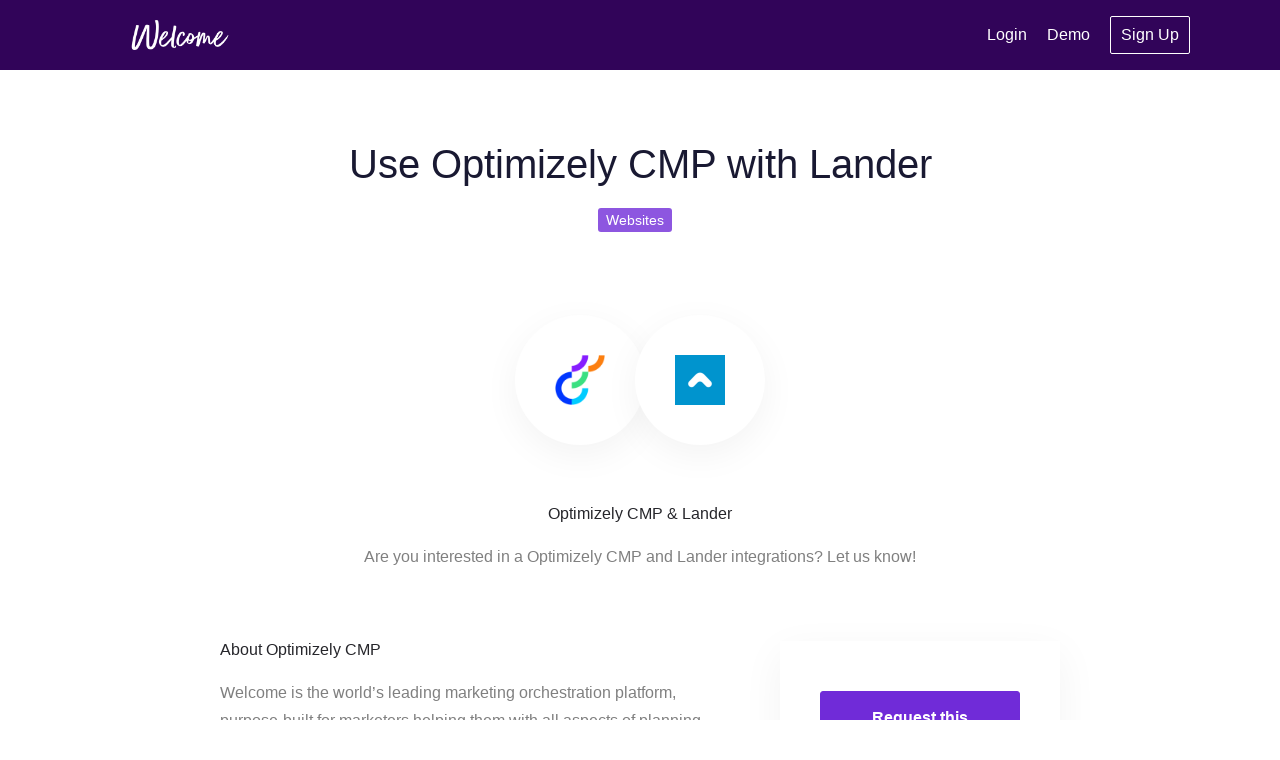

--- FILE ---
content_type: application/javascript; charset=utf-8
request_url: https://integrations.welcomesoftware.com/_next/static/chunks/926-81d918401ff82565.js
body_size: 5797
content:
"use strict";(self.webpackChunk_N_E=self.webpackChunk_N_E||[]).push([[926],{39270:function(e,t,n){var a=n(45700),s=n(94184),i=n.n(s),l=n(85893);t.Z=function(e){var t=e.renderSidebar,n=e.children,s=e.menuPosition,o=e.isNarrow,r=1;return"RIGHT"===s&&(r=3),(0,l.jsx)("div",{className:"page-body",children:(0,l.jsx)(a.M,{isNarrow:o,children:(0,l.jsxs)("div",{className:i()("page-container",{"no-flex":"TOP"===s||"HIDDEN"===s}),children:["HIDDEN"!==s&&(0,l.jsx)("aside",{style:{order:r},children:t}),(0,l.jsx)("div",{className:"page-content-container",style:{order:2},children:n})]})})})}},12900:function(e,t,n){var a=n(96229),s=n(72626),i=n(85893),l=function(e){var t=e.detailPagesEnabled,n=e.label,a=e.listingNaming,s=e.setModalOpen;return(0,i.jsx)("button",{className:"button ib",onClick:function(){return s(!0)},children:(0,i.jsx)(o,{detailPagesEnabled:t,listingNaming:a,label:n})})},o=function(e){var t=e.detailPagesEnabled,n=e.label,a=e.listingNaming;return n||(t?(0,i.jsx)(s._H,{id:"integration.request",values:{listingNaming:a}}):(0,i.jsx)(s._H,{id:"integration.add",values:{listingNaming:a}}))};t.Z=function(e){var t=e.ecosystem,n=e.label,r=e.listingName,c=(0,s.YB)(),d=c.formatMessage({id:"listing_naming.".concat(t.listingNaming,".one")});return(0,i.jsx)(a.Z,{ecosystem:t,title:c.formatMessage({id:"integration.request"},{listingNaming:d}),description:c.formatMessage({id:"integration.request.form.description"},{listingNaming:d}),renderTrigger:function(e){var a=e.setModalOpen;return t.requestLink?(0,i.jsx)("a",{href:t.requestLink,target:"_blank",rel:"noreferrer",children:(0,i.jsx)("button",{className:"button ib",children:(0,i.jsx)(o,{detailPagesEnabled:t.detailPagesEnabled,listingNaming:d,label:n})})}):(0,i.jsx)(l,{detailPagesEnabled:t.detailPagesEnabled,listingNaming:d,setModalOpen:a,label:n})},listingName:r})}},75643:function(e,t,n){n.d(t,{Z:function(){return _}});var a=n(50029),s=n(87757),i=n.n(s),l=n(54910),o=n(53103),r=n(38001),c=n(11163),d=n(66795),u=n(72626),g=n(83116),m=n(74231),p=n(85893),h=(0,u.XN)(function(e){var t=e.handleSubmit,n=e.ecosystem,a=e.intl,s=a.formatMessage({id:"lead_capture_form.fields.company_name.label"}),i=a.formatMessage({id:"lead_capture_form.fields.first_name.label"}),l=a.formatMessage({id:"lead_capture_form.fields.last_name.label"}),c=a.formatMessage({id:"lead_capture_form.fields.email.label"}),d=a.formatMessage({id:"lead_capture_form.fields.telephone.label"}),g=a.formatMessage({id:"lead_capture_form.fields.role.label"}),h=a.formatMessage({id:"lead_capture_form.fields.website.label"}),x=a.formatMessage({id:"form.optional"}),j=m.Ry().shape({website:m.Z_().url().required(a.formatMessage({id:"form.required_field"},{field:h})),firstName:m.Z_().required(a.formatMessage({id:"form.required_field"},{field:i})),lastName:m.Z_().required(a.formatMessage({id:"form.required_field"},{field:l})),email:m.Z_().email().required(a.formatMessage({id:"form.required_field"},{field:c})),company:m.Z_().required(a.formatMessage({id:"form.required_field"},{field:s}))});return(0,p.jsx)("div",{className:"form-container lead-capture light",children:(0,p.jsx)(r.J9,{initialValues:{email:"",firstName:"",lastName:"",telephone:"",role:"",website:"",company:""},validationSchema:j,onSubmit:t,render:function(e){var t=e.handleSubmit,a=e.isSubmitting,r=e.status;return(0,p.jsxs)("form",{onSubmit:t,children:[r&&r.error&&(0,p.jsxs)(f,{status:r,children:[(0,p.jsx)("h4",{children:(0,p.jsx)(u._H,{id:"form.error_something_went_wrong"})}),(0,p.jsx)("p",{children:(0,p.jsx)(u._H,{id:"form.error_try_again_later"})})]}),r&&r.success&&(0,p.jsxs)(f,{status:r,children:[(0,p.jsx)("h4",{children:(0,p.jsx)(u._H,{id:"form.success_thank_you"})}),(0,p.jsx)("p",{children:(0,p.jsx)(u._H,{id:"form.success_submitted_info"})})]}),!r&&(0,p.jsxs)("div",{children:[(0,p.jsx)(o.Z,{field:"company",label:s,placeholder:n.name,formikProps:e,required:!0}),(0,p.jsx)(o.Z,{type:"url",field:"website",label:h,placeholder:n.website,formikProps:e,required:!0}),(0,p.jsx)(o.Z,{type:"email",field:"email",label:c,placeholder:"hello@email.com",formikProps:e,required:!0}),(0,p.jsx)(o.Z,{field:"firstName",label:i,placeholder:"John",formikProps:e,required:!0}),(0,p.jsx)(o.Z,{field:"lastName",label:l,placeholder:"Doe",formikProps:e,required:!0}),(0,p.jsx)(o.Z,{field:"role",label:"".concat(g," ").concat(x),placeholder:"CMO",formikProps:e}),(0,p.jsx)(o.Z,{type:"telephone",field:"telephone",label:"".concat(d," ").concat(x),placeholder:"+962 6 560 7011",formikProps:e}),(0,p.jsx)("button",{type:"submit",disabled:a,children:(0,p.jsx)(u._H,{id:"form.submit"})})]})]})}},"lead-capture")})}),f=function(e){var t=e.status,n=e.children;return(0,p.jsx)("div",{className:"form-status ".concat(t?t.css:""),children:(0,p.jsx)("div",{children:n})})},x=(0,g.CA)({handleSubmit:function(e){var t,n=e.submitLead,s=e.ecosystem;return t=(0,a.Z)(i().mark(function e(t,a){var l,o,r,c,d,u,g,m,p,h,f,x;return i().wrap(function(e){for(;;)switch(e.prev=e.next){case 0:return l=t.email,o=t.firstName,r=t.lastName,c=t.telephone,d=t.role,u=t.company,g=t.website,m=a.setErrors,p=a.setSubmitting,h=a.resetForm,f=a.setStatus,e.prev=2,p(!0),x={email:l,firstName:o,lastName:r,name:"".concat(o," ").concat(r),telephone:c,role:d,website:g,companyName:u,ecosystemId:s.id,requestedServices:[]},e.next=7,n({variables:x});case 7:p(!1),h(),f({success:!0,css:"success"}),e.next=17;break;case 12:e.prev=12,e.t0=e.catch(2),m(e.t0),p(!1),f({error:!0,css:"error"});case 17:case"end":return e.stop()}},e,null,[[2,12]])})),function(e,n){return t.apply(this,arguments)}}}),j=(0,l.B)(d.iP,{name:"submitLead"}),b=(0,g.qC)(c.withRouter,j,x)(h),v=n(1567),y=n(19971),M=n(45700),w=n(77069),P=n(67294),N=n(4642),_=function(e){var t=e.marketplace,n=(0,P.useContext)(y.OO).locale;return(0,p.jsx)("section",{className:"cta",id:"cta",children:(0,p.jsx)(M.Z,{children:(0,p.jsxs)(v.Z,{item:!0,xs:12,children:[(0,p.jsx)("h3",{children:(0,w.mj)(t,"ctaTitle",n)}),(0,p.jsx)("p",{children:(0,w.mj)(t,"ctaDescription",n)}),t.leadCaptureFormEnabled?(0,p.jsx)(b,{ecosystem:t}):(0,p.jsx)("a",{href:(0,N.Z)(t.ctaButtonLink,t),className:"button",children:(0,w.mj)(t,"ctaButtonLabel",n)})]})})})}},31365:function(e,t,n){n.d(t,{_:function(){return c}});var a,s=n(37887),i=n(61345),l=n(71383),o=(0,n(31230).Ps)(a||(a=(0,l.Z)(["\n  query sidebarQuery($ecosystemId: ID!, $offset: Int = 0, $limit: Int = 100) {\n    collectionsPreview(ecosystemId: $ecosystemId, offset: $offset, limit: $limit) {\n      id\n      name\n      slug\n      count\n      visible\n      description\n      logo {\n        id\n        url\n      }\n      translations {\n        locale\n        key\n        value\n      }\n    }\n    categoriesPreview(ecosystemId: $ecosystemId, offset: $offset, limit: $limit) {\n      id\n      name\n      slug\n      count\n      description\n      logo {\n        id\n        url\n      }\n      translations {\n        locale\n        key\n        value\n      }\n    }\n    productsPreview(ecosystemId: $ecosystemId, offset: $offset, limit: $limit) {\n      id\n      name\n      slug\n      visible\n      sequence\n      logo {\n        id\n        url\n      }\n      translations {\n        locale\n        key\n        value\n      }\n    }\n  }\n"]))),r=n(85893),c=function(e){var t=e.marketplace,n={ecosystemId:t.id,limit:500},a=(0,s.a)(o,{variables:n}),l=a.loading,c=a.error,d=a.data;if(l||c)return!1;var u=d.collectionsPreview,g=d.categoriesPreview,m=d.productsPreview;return(0,r.jsx)(i.Z,{marketplace:t,collections:u,categories:g,products:m})}},61345:function(e,t,n){n.d(t,{Z:function(){return W}});var a=n(72626),s=n(67294),i=n(59499),l=n(4730),o=n(11163),r=n.n(o),c=n(23157),d=n(85893),u=["field","placeholder","isMulti","defaultValue","pathPrefix"];function g(e,t){var n=Object.keys(e);if(Object.getOwnPropertySymbols){var a=Object.getOwnPropertySymbols(e);t&&(a=a.filter(function(t){return Object.getOwnPropertyDescriptor(e,t).enumerable})),n.push.apply(n,a)}return n}function m(e){for(var t=1;t<arguments.length;t++){var n=null!=arguments[t]?arguments[t]:{};t%2?g(Object(n),!0).forEach(function(t){(0,i.Z)(e,t,n[t])}):Object.getOwnPropertyDescriptors?Object.defineProperties(e,Object.getOwnPropertyDescriptors(n)):g(Object(n)).forEach(function(t){Object.defineProperty(e,t,Object.getOwnPropertyDescriptor(n,t))})}return e}var p=function(e){var t,n=e.field,a=e.placeholder,s=e.isMulti,i=e.defaultValue,o=e.pathPrefix,g=(0,l.Z)(e,u);return(0,d.jsx)(c.ZP,m(m({id:n,instanceId:n,name:n,value:(t=e.options,i?t.find(function(e){return e.value===i}):""),defaultValue:i,options:e.options,onChange:function(e){var t=e.value;r().push({pathname:"/".concat(o),query:{slug:t}},"/".concat(o,"/").concat(t))},placeholder:a,isMulti:s},g),{},{styles:{control:function(e){return m(m({},e),{},{border:0,boxShadow:"0 2px 5px 0 rgba(43, 59, 76, 0.2)",borderRadius:5})},option:function(e){return m(m({},e),{},{width:"250px",marginLeft:"2px",whiteSpace:"nowrap",overflow:"hidden",textOverflow:"ellipsis",fontSize:"14px"})}}}))},h=n(1567),f=n(19971),x=n(41664),j=n.n(x),b=(0,n(83116).qC)(o.withRouter)(function(e){var t=e.index,n=e.label,a=e.pathname,s=e.active,i=e.handleToggleModal,l=e.inModal,o=e.hasCountBadge,r=e.countBadgeValue,c=e.slug,u=e.icon;return(0,d.jsx)("li",{"data-testid":"sidebar-item-".concat(c||(null==a?void 0:a.replace("/",""))),children:(0,d.jsxs)(j(),{href:a,onClick:function(){return l&&i()},className:s?"active":null,children:[(0,d.jsxs)("span",{children:[u&&(0,d.jsx)("img",{src:u,alt:"menu icon",className:"menu-item-icon"})," ",n]}),o&&(0,d.jsx)("div",{className:"count-badge",children:r})]})},t)}),v=function(e){var t=e.pathname,n=e.handleToggleModal,s=e.inModal,i=e.hasCountBadge,l=e.totalPublishedListings;return(0,d.jsx)(b,{label:(0,d.jsx)(a._H,{id:"all"}),href:{pathname:"/all"},pathname:"/all",active:"/all"===t,handleToggleModal:n,inModal:s,hasCountBadge:i,countBadgeValue:l},"all")},y=function(e){var t=e.pathname;return(0,d.jsx)(b,{label:(0,d.jsx)(a._H,{id:"requested_listings.title"}),href:{pathname:"/requested"},pathname:"/requested",active:"/requested"===t},"requested")},M=function(e){var t=e.pathname,n=e.handleToggleModal,a=e.inModal,s=e.label;return(0,d.jsx)(b,{label:s,href:{pathname:"/zaps"},pathname:"/zaps",handleToggleModal:n,active:"/zaps"===t,inModal:a},"zaps")},w=n(94184),P=n.n(w),N=n(98808),_=n(77069),q=n(67142),O=(0,N.Z)(q.Z,o.withRouter)(function(e){var t,n,i,l=e.intl,o=e.id,r=e.path,c=e.list,u=e.inModal,g=e.handleToggleModal,m=e.router,p=m.pathname,h=m.query,f=e.title,x=e.zapsMenuTitle,w=e.zapsPageEnabled,N=e.style,q=e.hasCountBadge,O=e.showMaxItemsAmount,C=e.showRequestedListings,Z=e.className,k=e.totalCount,S=(0,s.useState)(!1),T=S[0],E=S[1];"categories"===o?(t=(0,d.jsx)(a._H,{id:"categories.many"}),n="/categories/all"):"products"===o?(t=(0,d.jsx)(a._H,{id:"products.many"}),n="/"):(t=f||(0,d.jsx)(a._H,{id:"collections.many"}),n="/collections/all");var I=function(e){e.preventDefault(),E(!T)},z=O&&null!==O&&c.length>O;i=z?T?c:c.slice(0,O):c;var L=c.length-O;return(0,d.jsxs)("div",{className:"sidebar-section ".concat(Z),children:[(0,d.jsx)("h4",{children:(0,d.jsx)(j(),{href:n,className:P()({active:p===n}),"data-testid":"section-link-".concat(o),children:t})}),(0,d.jsxs)("ul",{className:N,children:["categories"===o&&(0,d.jsx)(v,{pathname:p,handleToggleModal:g,inModal:u,hasCountBadge:q,totalPublishedListings:k}),i.map(function(e,t){var n,a=h.slug===e.slug;if("categories"===o||"products"===o||e.visible)return(0,d.jsx)(b,{label:(0,_.mj)(e,"name",l&&l.locale),pathname:"/".concat(r,"/").concat(e.slug),handleToggleModal:g,active:a,inModal:u,hasCountBadge:q,countBadgeValue:null==e?void 0:e.count,slug:e.slug,icon:null===(n=e.logo)||void 0===n?void 0:n.url},t)}),"categories"===o&&w&&(0,d.jsx)(M,{pathname:p,label:x||"Zaps",handleToggleModal:g,inModal:u}),"collections"===o&&C&&(0,d.jsx)(y,{pathname:p})]}),z&&(0,d.jsx)("a",{href:"#",className:"button button-view-all",onClick:function(e){return I(e)},children:T?l.formatMessage({id:"categories.collapse"}):l.formatMessage({id:"categories.view_remaining"},{remainingAmount:L})})]})}),C=(0,o.withRouter)(function(e){var t=e.items,n=e.id,a=e.inModal,s=e.router.query;return t.length>0&&t.map(function(e,t){return(0,d.jsx)(b,{label:e.name,href:{pathname:"/".concat(n),query:{slug:e.slug}},pathname:"/".concat(n,"/").concat(e.slug),active:s.slug===e.slug,inModal:a,slug:e.slug},t)})}),Z=(0,o.withRouter)(function(e){var t=e.collections,n=e.categories,a=e.ecosystem,s=e.showRequestedListings,i=e.router.pathname;return(0,d.jsxs)("ul",{className:"pills",children:[(0,d.jsx)(v,{pathname:i}),(0,d.jsx)(C,{id:"collection",items:t}),s&&(0,d.jsx)(y,{pathname:i}),(0,d.jsx)(C,{id:"category",items:n}),a.zapsPageEnabled&&(0,d.jsx)(M,{pathname:i,label:a.zapsMenuTitle||"Zaps"})]})}),k=n(71367),S=["label","data"],T=["children"],E=["products"];function I(e,t){var n=Object.keys(e);if(Object.getOwnPropertySymbols){var a=Object.getOwnPropertySymbols(e);t&&(a=a.filter(function(t){return Object.getOwnPropertyDescriptor(e,t).enumerable})),n.push.apply(n,a)}return n}function z(e){for(var t=1;t<arguments.length;t++){var n=null!=arguments[t]?arguments[t]:{};t%2?I(Object(n),!0).forEach(function(t){(0,i.Z)(e,t,n[t])}):Object.getOwnPropertyDescriptors?Object.defineProperties(e,Object.getOwnPropertyDescriptors(n)):I(Object(n)).forEach(function(t){Object.defineProperty(e,t,Object.getOwnPropertyDescriptor(n,t))})}return e}var L=function(e){var t=e.label,n=e.data,a=(0,l.Z)(e,S);return(0,d.jsx)(k.c.Option,z(z({},a),{},{children:(0,d.jsxs)("div",{style:{display:"flex",justifyItems:"center",alignItems:"center"},children:[n.icon&&(0,d.jsx)("img",{style:{marginRight:6,width:24,height:24,borderRadius:2},src:n.icon,alt:t}),(0,d.jsx)("span",{className:"font-medium",style:{fontSize:"0.9735rem"},children:t})]})}))},R=function(e){var t,n=e.children,a=(0,l.Z)(e,T),s=null===(t=a.selectProps)||void 0===t||null===(t=t.value)||void 0===t?void 0:t.icon;return(0,d.jsxs)("div",{children:[s&&(0,d.jsx)("img",{style:{width:26,height:26,borderRadius:4,verticalAlign:"middle"},src:s,alt:"product-icon"}),(0,d.jsx)("span",{style:{paddingLeft:40},children:(0,d.jsx)(k.c.SingleValue,z(z({},a),{},{children:n}))})]})},B=function(e){var t=e.products,n=(0,l.Z)(e,E),i=(0,a.YB)(),r=(0,o.useRouter)(),u=r.push,g=r.query,m=t.map(function(e){return{id:e.id,value:e.slug,label:(0,_.mj)(e,"name",i&&i.locale),icon:e.logo&&e.logo.url}}),p=(0,s.useState)(),h=p[0],f=p[1],x=m.find(function(e){return e.value===(null==g?void 0:g.slug)});return(0,d.jsx)(c.ZP,z({id:"product",instanceId:"product",name:"product",value:h,onChange:function(e){var t=n.isMulti?e.map(function(e){return e.value}):e.value;f(e),u("/product/".concat(t))},defaultValue:x,options:m,placeholder:"Select product",styles:{control:function(e){return z(z({},e),{},{border:0,boxShadow:"0 2px 5px 0 rgba(43, 59, 76, 0.2)",borderRadius:5,overflow:"hidden"})},option:function(e,t){return z(z({},e),{},{whiteSpace:"nowrap",overflow:"hidden",padding:"10px 12px",textOverflow:"ellipsis",fontSize:"14px",backgroundColor:t.isFocused?"#F3F4F6":"none",color:"#1F2937",fontWeight:t.isSelected?600:"normal"})},singleValue:function(e){return z(z({},e),{},{paddingLeft:36})},valueContainer:function(e){return z(z({},e),{},{height:40,display:"flex",justifyItems:"center",alignItems:"center"})}},components:{Option:L,SingleValue:R,IndicatorSeparator:null}},n))},H=n(12900),D=n(5152),$=n.n(D)()(function(){return Promise.resolve().then(n.bind(n,72648))},{loadableGenerated:{webpack:function(){return[72648]}}}),V=function(e){var t=e.collectionsTitle,n=e.collections,i=e.categories,l=e.toggleCollectionsModal,r=e.toggleCategoriesModal,c=e.zapsMenuTitle,u=e.zapsPageEnabled,g=e.ecosystem,m=e.menuStyle,x=e.collectionsCountBadge,b=e.categoriesCountBadge,v=e.categoriesShowMaxItems,y=e.products,M=(0,a.YB)(),w=(0,o.useRouter)().pathname,N=(0,s.useContext)(f.OO).locale,q=M.formatMessage({id:"listing_naming.".concat(g.listingNaming,".one")}),C=i.map(function(e){return{value:e.slug,label:(0,_.mj)(e,"name",N)}}),k=n.map(function(e){return{value:e.slug,label:(0,_.mj)(e,"description",N)}});return"PILL"===m?(0,d.jsx)(Z,{categories:i,collections:n,ecosystem:g,showRequestedListings:g.showRequestedListings}):"FILTER"===m?(0,d.jsx)("div",{className:"filter-menu",children:(0,d.jsxs)(h.Z,{container:!0,spacing:2,children:[(0,d.jsx)(h.Z,{item:!0,xs:3,children:(0,d.jsx)("div",{className:"search-container",children:(0,d.jsx)($,{marketplace:g})})}),(0,d.jsx)(h.Z,{item:!0,xs:3,children:(0,d.jsx)(p,{field:"category",placeholder:"Category",pathPrefix:"category",ecosystem:g,options:C})}),(0,d.jsx)(h.Z,{item:!0,xs:3,children:(0,d.jsx)(p,{field:"collection",placeholder:"Collection",pathPrefix:"collection",ecosystem:g,options:k})}),(0,d.jsx)(h.Z,{item:!0,xs:3,children:(0,d.jsx)(H.Z,{ecosystem:g})})]})}):(0,d.jsxs)(s.Fragment,{children:[null!=y&&y.length?(0,d.jsxs)("div",{className:"sidebar-section product-filter-section",children:[(0,d.jsx)("h4",{className:"product-select-title",children:(0,d.jsx)(j(),{href:"/products/all",className:P()({active:"/products/all"===w}),children:(0,d.jsx)(a._H,{id:"products.many"})})}),(0,d.jsx)("div",{className:"product-select",children:(0,d.jsx)(B,{products:y})})]}):null,(n.length>0||g.showRequestedListings||g.shadowPagesEnabled)&&(0,d.jsx)(O,{id:"collections",path:"collection",list:n,title:t,handleToggleModal:l,menuStyle:m,hasCountBadge:x,showRequestedListings:g.showRequestedListings,shadowPagesEnabled:g.shadowPagesEnabled,className:"collection-menu-section"}),(0,d.jsx)(O,{id:"categories",path:"category",list:i,handleToggleModal:r,zapsMenuTitle:c,zapsPageEnabled:u,menuStyle:m,hasCountBadge:b,showMaxItemsAmount:v,className:"category-menu-section",totalCount:g.totalPublishedListings}),(0,d.jsxs)("div",{className:"sidebar-section integration-request-container",children:[(0,d.jsx)("h4",{children:(0,d.jsx)(a._H,{id:"integration.request.title"})}),(0,d.jsx)(a._H,{id:"integration.request.description",values:{listingNaming:q}}),(0,d.jsx)(H.Z,{ecosystem:g})]})]})},F=n(53971),A=n(32179),Y=function(e){var t=e.id,n=e.path,a=e.list,s=e.marketplace,i=e.handleToggleModal,l=e.zapsMenuTitle,o=e.zapsPageEnabled,r=e.showRequestedListings,c=e.shadowPagesEnabled;return(0,d.jsxs)("div",{className:"modal-container",children:[(0,d.jsx)("div",{className:"icon-container",onClick:function(){return i()},children:(0,d.jsx)(A.Z,{name:"close",size:24})}),(0,d.jsx)(O,{id:t,inModal:!0,path:n,handleToggleModal:i,marketplace:s,list:a,zapsPageEnabled:o,zapsMenuTitle:l,showRequestedListings:r,shadowPagesEnabled:c})]})},G=function(e){var t=e.children;return(0,d.jsx)("h4",{children:t})},J=function(e){var t=e.id,n=e.label,a=e.toggleMenu;return(0,d.jsxs)("div",{className:t,onClick:function(){return a()},children:[(0,d.jsx)(G,{children:n}),(0,d.jsx)("span",{children:(0,d.jsx)(F.AeI,{})})]})},Q=(0,q.Z)(function(e){var t=e.collectionsTitle,n=e.collections,i=e.categories,l=e.toggleCollectionsModal,o=e.toggleCategoriesModal,r=e.collectionsModalIsOpen,c=e.categoriesModalIsOpen,u=e.zapsMenuTitle,g=e.zapsPageEnabled,m=e.showRequestedListings,p=e.products,h=e.productsModalIsOpen,f=e.toggleProductsModal;return(0,d.jsxs)(s.Fragment,{children:[(0,d.jsxs)("div",{className:"mobile-buttons","data-testid":"mobile-buttons",children:[null!=p&&p.length?(0,d.jsx)(J,{id:"products",label:(0,d.jsx)(a._H,{id:"products.many"}),toggleMenu:f}):null,(n.length>0||m)&&(0,d.jsx)(J,{id:"collections",label:t||(0,d.jsx)(a._H,{id:"collections.many"}),toggleMenu:l}),(0,d.jsx)(J,{id:"categories",label:(0,d.jsx)(a._H,{id:"categories.many"}),toggleMenu:o})]}),r&&(0,d.jsx)(Y,{id:"collections",path:"collection",list:n,handleToggleModal:l,showRequestedListings:m}),c&&(0,d.jsx)(Y,{id:"categories",path:"category",list:i,handleToggleModal:o,zapsMenuTitle:u,zapsPageEnabled:g}),h&&(0,d.jsx)(Y,{id:"products",path:"product",list:p,handleToggleModal:f})]})}),W=(0,q.Z)(function(e){var t=e.marketplace,n=e.categories,a=e.collections,i=e.products,l=e.intl,o=(0,s.useState)(!1),r=o[0],c=o[1],u=(0,s.useState)(!1),g=u[0],m=u[1],p=(0,s.useState)(!1),h=p[0],f=p[1],x=null==i?void 0:i.filter(function(e){return null==e?void 0:e.visible}),j=t.collectionsTitle,b=t.zapierEnabled,v=t.zapsPageEnabled,y=t.requestLink,M=t.menuPosition,w=t.menuStyle,P=t.collectionsCountBadge,N=t.categoriesCountBadge,q=t.categoriesShowMaxItems,O=t.showRequestedListings,C=t.shadowPagesEnabled,Z=l.locale,k=(0,_.mj)(t,"collectionsTitle",Z)||j;return(0,d.jsxs)("div",{className:"sidebar","data-testid":"sidebar",children:[(0,d.jsx)("div",{className:"sidebar-content",children:(0,d.jsx)(V,{collectionsTitle:k,collections:a,categories:n,toggleCollectionsModal:function(){return m(!g)},toggleCategoriesModal:function(){return c(!r)},zapsMenuTitle:b&&(0,_.mj)(t,"zapsMenuTitle",Z),zapsPageEnabled:b&&v,requestLink:y,menuPosition:M,menuStyle:w,collectionsCountBadge:P,categoriesCountBadge:N,categoriesShowMaxItems:q,products:x,ecosystem:t})}),(0,d.jsx)(Q,{collectionsTitle:k,collections:a,categories:n,toggleCollectionsModal:function(){return m(!g)},toggleCategoriesModal:function(){return c(!r)},toggleProductsModal:function(){return f(!h)},collectionsModalIsOpen:g,categoriesModalIsOpen:r,productsModalIsOpen:h,zapsMenuTitle:b&&(0,_.mj)(t,"zapsMenuTitle",Z),zapsPageEnabled:b&&v,collectionsCountBadge:P,categoriesCountBadge:N,showRequestedListings:O,shadowPagesEnabled:C,products:x})]})})}}]);